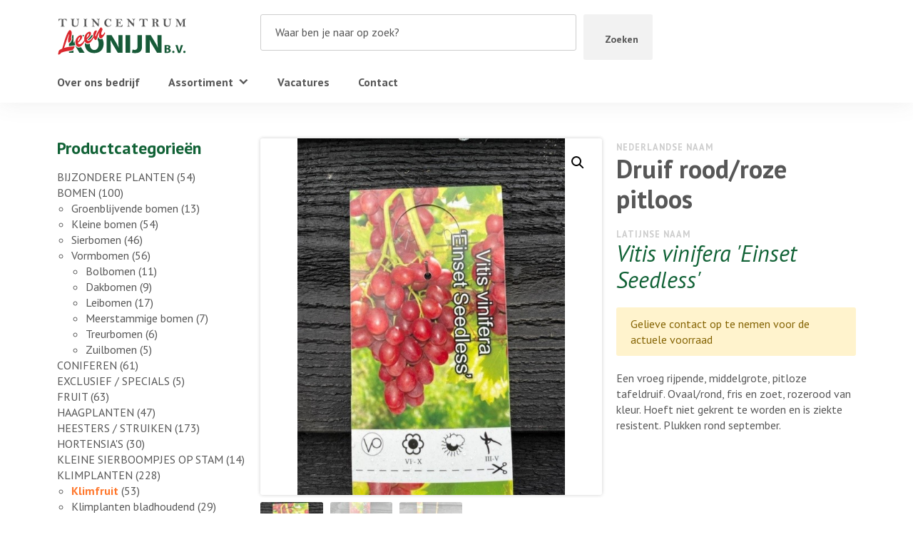

--- FILE ---
content_type: text/html; charset=UTF-8
request_url: https://leenkonijn.nl/p/druif-rood-pitloos-2/
body_size: 19086
content:
<!--

__             _  _____ 
| |           | |/ ____|
| |  __   ____| | (___
| |  \ \ / / _` |\___ \
| |___\ V / (_| |____) |
|______\_/ \__,_|_____/

Copyright © Luuk van de Scheur
www.luukvandescheur.nl

-->
<!doctype html>
<html lang="nl-NL">
  <head><meta charset="utf-8"><script>if(navigator.userAgent.match(/MSIE|Internet Explorer/i)||navigator.userAgent.match(/Trident\/7\..*?rv:11/i)){var href=document.location.href;if(!href.match(/[?&]nowprocket/)){if(href.indexOf("?")==-1){if(href.indexOf("#")==-1){document.location.href=href+"?nowprocket=1"}else{document.location.href=href.replace("#","?nowprocket=1#")}}else{if(href.indexOf("#")==-1){document.location.href=href+"&nowprocket=1"}else{document.location.href=href.replace("#","&nowprocket=1#")}}}}</script><script>(()=>{class RocketLazyLoadScripts{constructor(){this.v="1.2.6",this.triggerEvents=["keydown","mousedown","mousemove","touchmove","touchstart","touchend","wheel"],this.userEventHandler=this.t.bind(this),this.touchStartHandler=this.i.bind(this),this.touchMoveHandler=this.o.bind(this),this.touchEndHandler=this.h.bind(this),this.clickHandler=this.u.bind(this),this.interceptedClicks=[],this.interceptedClickListeners=[],this.l(this),window.addEventListener("pageshow",(t=>{this.persisted=t.persisted,this.everythingLoaded&&this.m()})),this.CSPIssue=sessionStorage.getItem("rocketCSPIssue"),document.addEventListener("securitypolicyviolation",(t=>{this.CSPIssue||"script-src-elem"!==t.violatedDirective||"data"!==t.blockedURI||(this.CSPIssue=!0,sessionStorage.setItem("rocketCSPIssue",!0))})),document.addEventListener("DOMContentLoaded",(()=>{this.k()})),this.delayedScripts={normal:[],async:[],defer:[]},this.trash=[],this.allJQueries=[]}p(t){document.hidden?t.t():(this.triggerEvents.forEach((e=>window.addEventListener(e,t.userEventHandler,{passive:!0}))),window.addEventListener("touchstart",t.touchStartHandler,{passive:!0}),window.addEventListener("mousedown",t.touchStartHandler),document.addEventListener("visibilitychange",t.userEventHandler))}_(){this.triggerEvents.forEach((t=>window.removeEventListener(t,this.userEventHandler,{passive:!0}))),document.removeEventListener("visibilitychange",this.userEventHandler)}i(t){"HTML"!==t.target.tagName&&(window.addEventListener("touchend",this.touchEndHandler),window.addEventListener("mouseup",this.touchEndHandler),window.addEventListener("touchmove",this.touchMoveHandler,{passive:!0}),window.addEventListener("mousemove",this.touchMoveHandler),t.target.addEventListener("click",this.clickHandler),this.L(t.target,!0),this.S(t.target,"onclick","rocket-onclick"),this.C())}o(t){window.removeEventListener("touchend",this.touchEndHandler),window.removeEventListener("mouseup",this.touchEndHandler),window.removeEventListener("touchmove",this.touchMoveHandler,{passive:!0}),window.removeEventListener("mousemove",this.touchMoveHandler),t.target.removeEventListener("click",this.clickHandler),this.L(t.target,!1),this.S(t.target,"rocket-onclick","onclick"),this.M()}h(){window.removeEventListener("touchend",this.touchEndHandler),window.removeEventListener("mouseup",this.touchEndHandler),window.removeEventListener("touchmove",this.touchMoveHandler,{passive:!0}),window.removeEventListener("mousemove",this.touchMoveHandler)}u(t){t.target.removeEventListener("click",this.clickHandler),this.L(t.target,!1),this.S(t.target,"rocket-onclick","onclick"),this.interceptedClicks.push(t),t.preventDefault(),t.stopPropagation(),t.stopImmediatePropagation(),this.M()}O(){window.removeEventListener("touchstart",this.touchStartHandler,{passive:!0}),window.removeEventListener("mousedown",this.touchStartHandler),this.interceptedClicks.forEach((t=>{t.target.dispatchEvent(new MouseEvent("click",{view:t.view,bubbles:!0,cancelable:!0}))}))}l(t){EventTarget.prototype.addEventListenerWPRocketBase=EventTarget.prototype.addEventListener,EventTarget.prototype.addEventListener=function(e,i,o){"click"!==e||t.windowLoaded||i===t.clickHandler||t.interceptedClickListeners.push({target:this,func:i,options:o}),(this||window).addEventListenerWPRocketBase(e,i,o)}}L(t,e){this.interceptedClickListeners.forEach((i=>{i.target===t&&(e?t.removeEventListener("click",i.func,i.options):t.addEventListener("click",i.func,i.options))})),t.parentNode!==document.documentElement&&this.L(t.parentNode,e)}D(){return new Promise((t=>{this.P?this.M=t:t()}))}C(){this.P=!0}M(){this.P=!1}S(t,e,i){t.hasAttribute&&t.hasAttribute(e)&&(event.target.setAttribute(i,event.target.getAttribute(e)),event.target.removeAttribute(e))}t(){this._(this),"loading"===document.readyState?document.addEventListener("DOMContentLoaded",this.R.bind(this)):this.R()}k(){let t=[];document.querySelectorAll("script[type=rocketlazyloadscript][data-rocket-src]").forEach((e=>{let i=e.getAttribute("data-rocket-src");if(i&&!i.startsWith("data:")){0===i.indexOf("//")&&(i=location.protocol+i);try{const o=new URL(i).origin;o!==location.origin&&t.push({src:o,crossOrigin:e.crossOrigin||"module"===e.getAttribute("data-rocket-type")})}catch(t){}}})),t=[...new Map(t.map((t=>[JSON.stringify(t),t]))).values()],this.T(t,"preconnect")}async R(){this.lastBreath=Date.now(),this.j(this),this.F(this),this.I(),this.W(),this.q(),await this.A(this.delayedScripts.normal),await this.A(this.delayedScripts.defer),await this.A(this.delayedScripts.async);try{await this.U(),await this.H(this),await this.J()}catch(t){console.error(t)}window.dispatchEvent(new Event("rocket-allScriptsLoaded")),this.everythingLoaded=!0,this.D().then((()=>{this.O()})),this.N()}W(){document.querySelectorAll("script[type=rocketlazyloadscript]").forEach((t=>{t.hasAttribute("data-rocket-src")?t.hasAttribute("async")&&!1!==t.async?this.delayedScripts.async.push(t):t.hasAttribute("defer")&&!1!==t.defer||"module"===t.getAttribute("data-rocket-type")?this.delayedScripts.defer.push(t):this.delayedScripts.normal.push(t):this.delayedScripts.normal.push(t)}))}async B(t){if(await this.G(),!0!==t.noModule||!("noModule"in HTMLScriptElement.prototype))return new Promise((e=>{let i;function o(){(i||t).setAttribute("data-rocket-status","executed"),e()}try{if(navigator.userAgent.indexOf("Firefox/")>0||""===navigator.vendor||this.CSPIssue)i=document.createElement("script"),[...t.attributes].forEach((t=>{let e=t.nodeName;"type"!==e&&("data-rocket-type"===e&&(e="type"),"data-rocket-src"===e&&(e="src"),i.setAttribute(e,t.nodeValue))})),t.text&&(i.text=t.text),i.hasAttribute("src")?(i.addEventListener("load",o),i.addEventListener("error",(function(){i.setAttribute("data-rocket-status","failed-network"),e()})),setTimeout((()=>{i.isConnected||e()}),1)):(i.text=t.text,o()),t.parentNode.replaceChild(i,t);else{const i=t.getAttribute("data-rocket-type"),s=t.getAttribute("data-rocket-src");i?(t.type=i,t.removeAttribute("data-rocket-type")):t.removeAttribute("type"),t.addEventListener("load",o),t.addEventListener("error",(i=>{this.CSPIssue&&i.target.src.startsWith("data:")?(console.log("WPRocket: data-uri blocked by CSP -> fallback"),t.removeAttribute("src"),this.B(t).then(e)):(t.setAttribute("data-rocket-status","failed-network"),e())})),s?(t.removeAttribute("data-rocket-src"),t.src=s):t.src="data:text/javascript;base64,"+window.btoa(unescape(encodeURIComponent(t.text)))}}catch(i){t.setAttribute("data-rocket-status","failed-transform"),e()}}));t.setAttribute("data-rocket-status","skipped")}async A(t){const e=t.shift();return e&&e.isConnected?(await this.B(e),this.A(t)):Promise.resolve()}q(){this.T([...this.delayedScripts.normal,...this.delayedScripts.defer,...this.delayedScripts.async],"preload")}T(t,e){var i=document.createDocumentFragment();t.forEach((t=>{const o=t.getAttribute&&t.getAttribute("data-rocket-src")||t.src;if(o&&!o.startsWith("data:")){const s=document.createElement("link");s.href=o,s.rel=e,"preconnect"!==e&&(s.as="script"),t.getAttribute&&"module"===t.getAttribute("data-rocket-type")&&(s.crossOrigin=!0),t.crossOrigin&&(s.crossOrigin=t.crossOrigin),t.integrity&&(s.integrity=t.integrity),i.appendChild(s),this.trash.push(s)}})),document.head.appendChild(i)}j(t){let e={};function i(i,o){return e[o].eventsToRewrite.indexOf(i)>=0&&!t.everythingLoaded?"rocket-"+i:i}function o(t,o){!function(t){e[t]||(e[t]={originalFunctions:{add:t.addEventListener,remove:t.removeEventListener},eventsToRewrite:[]},t.addEventListener=function(){arguments[0]=i(arguments[0],t),e[t].originalFunctions.add.apply(t,arguments)},t.removeEventListener=function(){arguments[0]=i(arguments[0],t),e[t].originalFunctions.remove.apply(t,arguments)})}(t),e[t].eventsToRewrite.push(o)}function s(e,i){let o=e[i];e[i]=null,Object.defineProperty(e,i,{get:()=>o||function(){},set(s){t.everythingLoaded?o=s:e["rocket"+i]=o=s}})}o(document,"DOMContentLoaded"),o(window,"DOMContentLoaded"),o(window,"load"),o(window,"pageshow"),o(document,"readystatechange"),s(document,"onreadystatechange"),s(window,"onload"),s(window,"onpageshow");try{Object.defineProperty(document,"readyState",{get:()=>t.rocketReadyState,set(e){t.rocketReadyState=e},configurable:!0}),document.readyState="loading"}catch(t){console.log("WPRocket DJE readyState conflict, bypassing")}}F(t){let e;function i(e){return t.everythingLoaded?e:e.split(" ").map((t=>"load"===t||0===t.indexOf("load.")?"rocket-jquery-load":t)).join(" ")}function o(o){function s(t){const e=o.fn[t];o.fn[t]=o.fn.init.prototype[t]=function(){return this[0]===window&&("string"==typeof arguments[0]||arguments[0]instanceof String?arguments[0]=i(arguments[0]):"object"==typeof arguments[0]&&Object.keys(arguments[0]).forEach((t=>{const e=arguments[0][t];delete arguments[0][t],arguments[0][i(t)]=e}))),e.apply(this,arguments),this}}o&&o.fn&&!t.allJQueries.includes(o)&&(o.fn.ready=o.fn.init.prototype.ready=function(e){return t.domReadyFired?e.bind(document)(o):document.addEventListener("rocket-DOMContentLoaded",(()=>e.bind(document)(o))),o([])},s("on"),s("one"),t.allJQueries.push(o)),e=o}o(window.jQuery),Object.defineProperty(window,"jQuery",{get:()=>e,set(t){o(t)}})}async H(t){const e=document.querySelector("script[data-webpack]");e&&(await async function(){return new Promise((t=>{e.addEventListener("load",t),e.addEventListener("error",t)}))}(),await t.K(),await t.H(t))}async U(){this.domReadyFired=!0;try{document.readyState="interactive"}catch(t){}await this.G(),document.dispatchEvent(new Event("rocket-readystatechange")),await this.G(),document.rocketonreadystatechange&&document.rocketonreadystatechange(),await this.G(),document.dispatchEvent(new Event("rocket-DOMContentLoaded")),await this.G(),window.dispatchEvent(new Event("rocket-DOMContentLoaded"))}async J(){try{document.readyState="complete"}catch(t){}await this.G(),document.dispatchEvent(new Event("rocket-readystatechange")),await this.G(),document.rocketonreadystatechange&&document.rocketonreadystatechange(),await this.G(),window.dispatchEvent(new Event("rocket-load")),await this.G(),window.rocketonload&&window.rocketonload(),await this.G(),this.allJQueries.forEach((t=>t(window).trigger("rocket-jquery-load"))),await this.G();const t=new Event("rocket-pageshow");t.persisted=this.persisted,window.dispatchEvent(t),await this.G(),window.rocketonpageshow&&window.rocketonpageshow({persisted:this.persisted}),this.windowLoaded=!0}m(){document.onreadystatechange&&document.onreadystatechange(),window.onload&&window.onload(),window.onpageshow&&window.onpageshow({persisted:this.persisted})}I(){const t=new Map;document.write=document.writeln=function(e){const i=document.currentScript;i||console.error("WPRocket unable to document.write this: "+e);const o=document.createRange(),s=i.parentElement;let n=t.get(i);void 0===n&&(n=i.nextSibling,t.set(i,n));const c=document.createDocumentFragment();o.setStart(c,0),c.appendChild(o.createContextualFragment(e)),s.insertBefore(c,n)}}async G(){Date.now()-this.lastBreath>45&&(await this.K(),this.lastBreath=Date.now())}async K(){return document.hidden?new Promise((t=>setTimeout(t))):new Promise((t=>requestAnimationFrame(t)))}N(){this.trash.forEach((t=>t.remove()))}static run(){const t=new RocketLazyLoadScripts;t.p(t)}}RocketLazyLoadScripts.run()})();</script>
  
  <meta http-equiv="x-ua-compatible" content="ie=edge">
  <meta name="viewport" content="width=device-width, initial-scale=1, shrink-to-fit=no">
  <meta name="format-detection" content="telephone=no">
  <meta name='robots' content='index, follow, max-image-preview:large, max-snippet:-1, max-video-preview:-1' />

	<!-- This site is optimized with the Yoast SEO plugin v25.6 - https://yoast.com/wordpress/plugins/seo/ -->
	<title>Druif rood/roze pitloos - Leen Konijn B.V.</title>
	<link rel="canonical" href="https://leenkonijn.nl/p/druif-rood-pitloos-2/" />
	<meta property="og:locale" content="nl_NL" />
	<meta property="og:type" content="article" />
	<meta property="og:title" content="Druif rood/roze pitloos - Leen Konijn B.V." />
	<meta property="og:description" content="Een vroeg rijpende, middelgrote, pitloze tafeldruif. Ovaal/rond, fris en zoet, rozerood van kleur. Hoeft niet gekrent te worden en is ziekte resistent. Plukken rond september." />
	<meta property="og:url" content="https://leenkonijn.nl/p/druif-rood-pitloos-2/" />
	<meta property="og:site_name" content="Leen Konijn B.V." />
	<meta property="article:modified_time" content="2025-01-23T10:20:54+00:00" />
	<meta property="og:image" content="https://leenkonijn.nl/wp-content/uploads/2023/03/Vitis-vinifera-Einset-Seedless.jpg" />
	<meta property="og:image:width" content="480" />
	<meta property="og:image:height" content="640" />
	<meta property="og:image:type" content="image/jpeg" />
	<meta name="twitter:card" content="summary_large_image" />
	<meta name="twitter:label1" content="Geschatte leestijd" />
	<meta name="twitter:data1" content="1 minuut" />
	<script type="application/ld+json" class="yoast-schema-graph">{"@context":"https://schema.org","@graph":[{"@type":"WebPage","@id":"https://leenkonijn.nl/p/druif-rood-pitloos-2/","url":"https://leenkonijn.nl/p/druif-rood-pitloos-2/","name":"Druif rood/roze pitloos - Leen Konijn B.V.","isPartOf":{"@id":"https://leenkonijn.nl/#website"},"primaryImageOfPage":{"@id":"https://leenkonijn.nl/p/druif-rood-pitloos-2/#primaryimage"},"image":{"@id":"https://leenkonijn.nl/p/druif-rood-pitloos-2/#primaryimage"},"thumbnailUrl":"https://leenkonijn.nl/wp-content/uploads/2023/03/Vitis-vinifera-Einset-Seedless.jpg","datePublished":"2023-03-01T06:52:41+00:00","dateModified":"2025-01-23T10:20:54+00:00","breadcrumb":{"@id":"https://leenkonijn.nl/p/druif-rood-pitloos-2/#breadcrumb"},"inLanguage":"nl-NL","potentialAction":[{"@type":"ReadAction","target":["https://leenkonijn.nl/p/druif-rood-pitloos-2/"]}]},{"@type":"ImageObject","inLanguage":"nl-NL","@id":"https://leenkonijn.nl/p/druif-rood-pitloos-2/#primaryimage","url":"https://leenkonijn.nl/wp-content/uploads/2023/03/Vitis-vinifera-Einset-Seedless.jpg","contentUrl":"https://leenkonijn.nl/wp-content/uploads/2023/03/Vitis-vinifera-Einset-Seedless.jpg","width":480,"height":640},{"@type":"BreadcrumbList","@id":"https://leenkonijn.nl/p/druif-rood-pitloos-2/#breadcrumb","itemListElement":[{"@type":"ListItem","position":1,"name":"Home","item":"https://leenkonijn.nl/"},{"@type":"ListItem","position":2,"name":"Assortiment","item":"https://leenkonijn.nl/assortiment/"},{"@type":"ListItem","position":3,"name":"Druif rood/roze pitloos"}]},{"@type":"WebSite","@id":"https://leenkonijn.nl/#website","url":"https://leenkonijn.nl/","name":"Leen Konijn B.V.","description":"Laat u inspireren door ons brede assortiment! Wij helpen u graag.","potentialAction":[{"@type":"SearchAction","target":{"@type":"EntryPoint","urlTemplate":"https://leenkonijn.nl/?s={search_term_string}"},"query-input":{"@type":"PropertyValueSpecification","valueRequired":true,"valueName":"search_term_string"}}],"inLanguage":"nl-NL"}]}</script>
	<!-- / Yoast SEO plugin. -->



<style id='wp-emoji-styles-inline-css' type='text/css'>

	img.wp-smiley, img.emoji {
		display: inline !important;
		border: none !important;
		box-shadow: none !important;
		height: 1em !important;
		width: 1em !important;
		margin: 0 0.07em !important;
		vertical-align: -0.1em !important;
		background: none !important;
		padding: 0 !important;
	}
</style>
<link rel='stylesheet' id='wp-block-library-css' href='https://leenkonijn.nl/wp-includes/css/dist/block-library/style.min.css?ver=6.6.4' type='text/css' media='all' />
<style id='global-styles-inline-css' type='text/css'>
:root{--wp--preset--aspect-ratio--square: 1;--wp--preset--aspect-ratio--4-3: 4/3;--wp--preset--aspect-ratio--3-4: 3/4;--wp--preset--aspect-ratio--3-2: 3/2;--wp--preset--aspect-ratio--2-3: 2/3;--wp--preset--aspect-ratio--16-9: 16/9;--wp--preset--aspect-ratio--9-16: 9/16;--wp--preset--color--black: #000000;--wp--preset--color--cyan-bluish-gray: #abb8c3;--wp--preset--color--white: #ffffff;--wp--preset--color--pale-pink: #f78da7;--wp--preset--color--vivid-red: #cf2e2e;--wp--preset--color--luminous-vivid-orange: #ff6900;--wp--preset--color--luminous-vivid-amber: #fcb900;--wp--preset--color--light-green-cyan: #7bdcb5;--wp--preset--color--vivid-green-cyan: #00d084;--wp--preset--color--pale-cyan-blue: #8ed1fc;--wp--preset--color--vivid-cyan-blue: #0693e3;--wp--preset--color--vivid-purple: #9b51e0;--wp--preset--gradient--vivid-cyan-blue-to-vivid-purple: linear-gradient(135deg,rgba(6,147,227,1) 0%,rgb(155,81,224) 100%);--wp--preset--gradient--light-green-cyan-to-vivid-green-cyan: linear-gradient(135deg,rgb(122,220,180) 0%,rgb(0,208,130) 100%);--wp--preset--gradient--luminous-vivid-amber-to-luminous-vivid-orange: linear-gradient(135deg,rgba(252,185,0,1) 0%,rgba(255,105,0,1) 100%);--wp--preset--gradient--luminous-vivid-orange-to-vivid-red: linear-gradient(135deg,rgba(255,105,0,1) 0%,rgb(207,46,46) 100%);--wp--preset--gradient--very-light-gray-to-cyan-bluish-gray: linear-gradient(135deg,rgb(238,238,238) 0%,rgb(169,184,195) 100%);--wp--preset--gradient--cool-to-warm-spectrum: linear-gradient(135deg,rgb(74,234,220) 0%,rgb(151,120,209) 20%,rgb(207,42,186) 40%,rgb(238,44,130) 60%,rgb(251,105,98) 80%,rgb(254,248,76) 100%);--wp--preset--gradient--blush-light-purple: linear-gradient(135deg,rgb(255,206,236) 0%,rgb(152,150,240) 100%);--wp--preset--gradient--blush-bordeaux: linear-gradient(135deg,rgb(254,205,165) 0%,rgb(254,45,45) 50%,rgb(107,0,62) 100%);--wp--preset--gradient--luminous-dusk: linear-gradient(135deg,rgb(255,203,112) 0%,rgb(199,81,192) 50%,rgb(65,88,208) 100%);--wp--preset--gradient--pale-ocean: linear-gradient(135deg,rgb(255,245,203) 0%,rgb(182,227,212) 50%,rgb(51,167,181) 100%);--wp--preset--gradient--electric-grass: linear-gradient(135deg,rgb(202,248,128) 0%,rgb(113,206,126) 100%);--wp--preset--gradient--midnight: linear-gradient(135deg,rgb(2,3,129) 0%,rgb(40,116,252) 100%);--wp--preset--font-size--small: 13px;--wp--preset--font-size--medium: 20px;--wp--preset--font-size--large: 36px;--wp--preset--font-size--x-large: 42px;--wp--preset--spacing--20: 0.44rem;--wp--preset--spacing--30: 0.67rem;--wp--preset--spacing--40: 1rem;--wp--preset--spacing--50: 1.5rem;--wp--preset--spacing--60: 2.25rem;--wp--preset--spacing--70: 3.38rem;--wp--preset--spacing--80: 5.06rem;--wp--preset--shadow--natural: 6px 6px 9px rgba(0, 0, 0, 0.2);--wp--preset--shadow--deep: 12px 12px 50px rgba(0, 0, 0, 0.4);--wp--preset--shadow--sharp: 6px 6px 0px rgba(0, 0, 0, 0.2);--wp--preset--shadow--outlined: 6px 6px 0px -3px rgba(255, 255, 255, 1), 6px 6px rgba(0, 0, 0, 1);--wp--preset--shadow--crisp: 6px 6px 0px rgba(0, 0, 0, 1);}:where(body) { margin: 0; }.wp-site-blocks > .alignleft { float: left; margin-right: 2em; }.wp-site-blocks > .alignright { float: right; margin-left: 2em; }.wp-site-blocks > .aligncenter { justify-content: center; margin-left: auto; margin-right: auto; }:where(.is-layout-flex){gap: 0.5em;}:where(.is-layout-grid){gap: 0.5em;}.is-layout-flow > .alignleft{float: left;margin-inline-start: 0;margin-inline-end: 2em;}.is-layout-flow > .alignright{float: right;margin-inline-start: 2em;margin-inline-end: 0;}.is-layout-flow > .aligncenter{margin-left: auto !important;margin-right: auto !important;}.is-layout-constrained > .alignleft{float: left;margin-inline-start: 0;margin-inline-end: 2em;}.is-layout-constrained > .alignright{float: right;margin-inline-start: 2em;margin-inline-end: 0;}.is-layout-constrained > .aligncenter{margin-left: auto !important;margin-right: auto !important;}.is-layout-constrained > :where(:not(.alignleft):not(.alignright):not(.alignfull)){margin-left: auto !important;margin-right: auto !important;}body .is-layout-flex{display: flex;}.is-layout-flex{flex-wrap: wrap;align-items: center;}.is-layout-flex > :is(*, div){margin: 0;}body .is-layout-grid{display: grid;}.is-layout-grid > :is(*, div){margin: 0;}body{padding-top: 0px;padding-right: 0px;padding-bottom: 0px;padding-left: 0px;}a:where(:not(.wp-element-button)){text-decoration: underline;}:root :where(.wp-element-button, .wp-block-button__link){background-color: #32373c;border-width: 0;color: #fff;font-family: inherit;font-size: inherit;line-height: inherit;padding: calc(0.667em + 2px) calc(1.333em + 2px);text-decoration: none;}.has-black-color{color: var(--wp--preset--color--black) !important;}.has-cyan-bluish-gray-color{color: var(--wp--preset--color--cyan-bluish-gray) !important;}.has-white-color{color: var(--wp--preset--color--white) !important;}.has-pale-pink-color{color: var(--wp--preset--color--pale-pink) !important;}.has-vivid-red-color{color: var(--wp--preset--color--vivid-red) !important;}.has-luminous-vivid-orange-color{color: var(--wp--preset--color--luminous-vivid-orange) !important;}.has-luminous-vivid-amber-color{color: var(--wp--preset--color--luminous-vivid-amber) !important;}.has-light-green-cyan-color{color: var(--wp--preset--color--light-green-cyan) !important;}.has-vivid-green-cyan-color{color: var(--wp--preset--color--vivid-green-cyan) !important;}.has-pale-cyan-blue-color{color: var(--wp--preset--color--pale-cyan-blue) !important;}.has-vivid-cyan-blue-color{color: var(--wp--preset--color--vivid-cyan-blue) !important;}.has-vivid-purple-color{color: var(--wp--preset--color--vivid-purple) !important;}.has-black-background-color{background-color: var(--wp--preset--color--black) !important;}.has-cyan-bluish-gray-background-color{background-color: var(--wp--preset--color--cyan-bluish-gray) !important;}.has-white-background-color{background-color: var(--wp--preset--color--white) !important;}.has-pale-pink-background-color{background-color: var(--wp--preset--color--pale-pink) !important;}.has-vivid-red-background-color{background-color: var(--wp--preset--color--vivid-red) !important;}.has-luminous-vivid-orange-background-color{background-color: var(--wp--preset--color--luminous-vivid-orange) !important;}.has-luminous-vivid-amber-background-color{background-color: var(--wp--preset--color--luminous-vivid-amber) !important;}.has-light-green-cyan-background-color{background-color: var(--wp--preset--color--light-green-cyan) !important;}.has-vivid-green-cyan-background-color{background-color: var(--wp--preset--color--vivid-green-cyan) !important;}.has-pale-cyan-blue-background-color{background-color: var(--wp--preset--color--pale-cyan-blue) !important;}.has-vivid-cyan-blue-background-color{background-color: var(--wp--preset--color--vivid-cyan-blue) !important;}.has-vivid-purple-background-color{background-color: var(--wp--preset--color--vivid-purple) !important;}.has-black-border-color{border-color: var(--wp--preset--color--black) !important;}.has-cyan-bluish-gray-border-color{border-color: var(--wp--preset--color--cyan-bluish-gray) !important;}.has-white-border-color{border-color: var(--wp--preset--color--white) !important;}.has-pale-pink-border-color{border-color: var(--wp--preset--color--pale-pink) !important;}.has-vivid-red-border-color{border-color: var(--wp--preset--color--vivid-red) !important;}.has-luminous-vivid-orange-border-color{border-color: var(--wp--preset--color--luminous-vivid-orange) !important;}.has-luminous-vivid-amber-border-color{border-color: var(--wp--preset--color--luminous-vivid-amber) !important;}.has-light-green-cyan-border-color{border-color: var(--wp--preset--color--light-green-cyan) !important;}.has-vivid-green-cyan-border-color{border-color: var(--wp--preset--color--vivid-green-cyan) !important;}.has-pale-cyan-blue-border-color{border-color: var(--wp--preset--color--pale-cyan-blue) !important;}.has-vivid-cyan-blue-border-color{border-color: var(--wp--preset--color--vivid-cyan-blue) !important;}.has-vivid-purple-border-color{border-color: var(--wp--preset--color--vivid-purple) !important;}.has-vivid-cyan-blue-to-vivid-purple-gradient-background{background: var(--wp--preset--gradient--vivid-cyan-blue-to-vivid-purple) !important;}.has-light-green-cyan-to-vivid-green-cyan-gradient-background{background: var(--wp--preset--gradient--light-green-cyan-to-vivid-green-cyan) !important;}.has-luminous-vivid-amber-to-luminous-vivid-orange-gradient-background{background: var(--wp--preset--gradient--luminous-vivid-amber-to-luminous-vivid-orange) !important;}.has-luminous-vivid-orange-to-vivid-red-gradient-background{background: var(--wp--preset--gradient--luminous-vivid-orange-to-vivid-red) !important;}.has-very-light-gray-to-cyan-bluish-gray-gradient-background{background: var(--wp--preset--gradient--very-light-gray-to-cyan-bluish-gray) !important;}.has-cool-to-warm-spectrum-gradient-background{background: var(--wp--preset--gradient--cool-to-warm-spectrum) !important;}.has-blush-light-purple-gradient-background{background: var(--wp--preset--gradient--blush-light-purple) !important;}.has-blush-bordeaux-gradient-background{background: var(--wp--preset--gradient--blush-bordeaux) !important;}.has-luminous-dusk-gradient-background{background: var(--wp--preset--gradient--luminous-dusk) !important;}.has-pale-ocean-gradient-background{background: var(--wp--preset--gradient--pale-ocean) !important;}.has-electric-grass-gradient-background{background: var(--wp--preset--gradient--electric-grass) !important;}.has-midnight-gradient-background{background: var(--wp--preset--gradient--midnight) !important;}.has-small-font-size{font-size: var(--wp--preset--font-size--small) !important;}.has-medium-font-size{font-size: var(--wp--preset--font-size--medium) !important;}.has-large-font-size{font-size: var(--wp--preset--font-size--large) !important;}.has-x-large-font-size{font-size: var(--wp--preset--font-size--x-large) !important;}
:where(.wp-block-post-template.is-layout-flex){gap: 1.25em;}:where(.wp-block-post-template.is-layout-grid){gap: 1.25em;}
:where(.wp-block-columns.is-layout-flex){gap: 2em;}:where(.wp-block-columns.is-layout-grid){gap: 2em;}
:root :where(.wp-block-pullquote){font-size: 1.5em;line-height: 1.6;}
</style>
<link rel='stylesheet' id='photoswipe-css' href='https://leenkonijn.nl/wp-content/plugins/woocommerce/assets/css/photoswipe/photoswipe.min.css?ver=9.8.6' type='text/css' media='all' />
<link rel='stylesheet' id='photoswipe-default-skin-css' href='https://leenkonijn.nl/wp-content/plugins/woocommerce/assets/css/photoswipe/default-skin/default-skin.min.css?ver=9.8.6' type='text/css' media='all' />
<link data-minify="1" rel='stylesheet' id='woocommerce-layout-css' href='https://leenkonijn.nl/wp-content/cache/min/1/wp-content/plugins/woocommerce/assets/css/woocommerce-layout.css?ver=1717580930' type='text/css' media='all' />
<link data-minify="1" rel='stylesheet' id='woocommerce-smallscreen-css' href='https://leenkonijn.nl/wp-content/cache/min/1/wp-content/plugins/woocommerce/assets/css/woocommerce-smallscreen.css?ver=1717580930' type='text/css' media='only screen and (max-width: 768px)' />
<link data-minify="1" rel='stylesheet' id='woocommerce-general-css' href='https://leenkonijn.nl/wp-content/cache/min/1/wp-content/plugins/woocommerce/assets/css/woocommerce.css?ver=1717580909' type='text/css' media='all' />
<style id='woocommerce-inline-inline-css' type='text/css'>
.woocommerce form .form-row .required { visibility: visible; }
</style>
<link data-minify="1" rel='stylesheet' id='megamenu-css' href='https://leenkonijn.nl/wp-content/cache/min/1/wp-content/uploads/maxmegamenu/style.css?ver=1717580909' type='text/css' media='all' />
<link data-minify="1" rel='stylesheet' id='dashicons-css' href='https://leenkonijn.nl/wp-content/cache/min/1/wp-includes/css/dashicons.min.css?ver=1717580909' type='text/css' media='all' />
<link data-minify="1" rel='stylesheet' id='brands-styles-css' href='https://leenkonijn.nl/wp-content/cache/min/1/wp-content/plugins/woocommerce/assets/css/brands.css?ver=1737427517' type='text/css' media='all' />
<link data-minify="1" rel='stylesheet' id='sage/main.css-css' href='https://leenkonijn.nl/wp-content/cache/min/1/wp-content/themes/leenkonijn/dist/styles/main_5aac136c.css?ver=1717580909' type='text/css' media='all' />
<style id='rocket-lazyload-inline-css' type='text/css'>
.rll-youtube-player{position:relative;padding-bottom:56.23%;height:0;overflow:hidden;max-width:100%;}.rll-youtube-player:focus-within{outline: 2px solid currentColor;outline-offset: 5px;}.rll-youtube-player iframe{position:absolute;top:0;left:0;width:100%;height:100%;z-index:100;background:0 0}.rll-youtube-player img{bottom:0;display:block;left:0;margin:auto;max-width:100%;width:100%;position:absolute;right:0;top:0;border:none;height:auto;-webkit-transition:.4s all;-moz-transition:.4s all;transition:.4s all}.rll-youtube-player img:hover{-webkit-filter:brightness(75%)}.rll-youtube-player .play{height:100%;width:100%;left:0;top:0;position:absolute;background:url(https://leenkonijn.nl/wp-content/plugins/wp-rocket/assets/img/youtube.png) no-repeat center;background-color: transparent !important;cursor:pointer;border:none;}
</style>
<script type="text/javascript" src="https://leenkonijn.nl/wp-includes/js/jquery/jquery.min.js?ver=3.7.1" id="jquery-core-js" data-rocket-defer defer></script>
<script type="rocketlazyloadscript" data-rocket-type="text/javascript" data-rocket-src="https://leenkonijn.nl/wp-includes/js/jquery/jquery-migrate.min.js?ver=3.4.1" id="jquery-migrate-js" data-rocket-defer defer></script>
<script type="rocketlazyloadscript" data-rocket-type="text/javascript" data-rocket-src="https://leenkonijn.nl/wp-content/plugins/woocommerce/assets/js/jquery-blockui/jquery.blockUI.min.js?ver=2.7.0-wc.9.8.6" id="jquery-blockui-js" defer="defer" data-wp-strategy="defer"></script>
<script type="text/javascript" id="wc-add-to-cart-js-extra">
/* <![CDATA[ */
var wc_add_to_cart_params = {"ajax_url":"\/wp-admin\/admin-ajax.php","wc_ajax_url":"\/?wc-ajax=%%endpoint%%","i18n_view_cart":"Bekijk winkelwagen","cart_url":"https:\/\/leenkonijn.nl\/winkelmand\/","is_cart":"","cart_redirect_after_add":"no"};
/* ]]> */
</script>
<script type="rocketlazyloadscript" data-rocket-type="text/javascript" data-rocket-src="https://leenkonijn.nl/wp-content/plugins/woocommerce/assets/js/frontend/add-to-cart.min.js?ver=9.8.6" id="wc-add-to-cart-js" defer="defer" data-wp-strategy="defer"></script>
<script type="text/javascript" src="https://leenkonijn.nl/wp-content/plugins/woocommerce/assets/js/zoom/jquery.zoom.min.js?ver=1.7.21-wc.9.8.6" id="zoom-js" defer="defer" data-wp-strategy="defer"></script>
<script type="text/javascript" src="https://leenkonijn.nl/wp-content/plugins/woocommerce/assets/js/flexslider/jquery.flexslider.min.js?ver=2.7.2-wc.9.8.6" id="flexslider-js" defer="defer" data-wp-strategy="defer"></script>
<script type="text/javascript" src="https://leenkonijn.nl/wp-content/plugins/woocommerce/assets/js/photoswipe/photoswipe.min.js?ver=4.1.1-wc.9.8.6" id="photoswipe-js" defer="defer" data-wp-strategy="defer"></script>
<script type="text/javascript" src="https://leenkonijn.nl/wp-content/plugins/woocommerce/assets/js/photoswipe/photoswipe-ui-default.min.js?ver=4.1.1-wc.9.8.6" id="photoswipe-ui-default-js" defer="defer" data-wp-strategy="defer"></script>
<script type="text/javascript" id="wc-single-product-js-extra">
/* <![CDATA[ */
var wc_single_product_params = {"i18n_required_rating_text":"Selecteer een waardering","i18n_rating_options":["1 van de 5 sterren","2 van de 5 sterren","3 van de 5 sterren","4 van de 5 sterren","5 van de 5 sterren"],"i18n_product_gallery_trigger_text":"Afbeeldinggalerij in volledig scherm bekijken","review_rating_required":"yes","flexslider":{"rtl":false,"animation":"slide","smoothHeight":true,"directionNav":false,"controlNav":"thumbnails","slideshow":false,"animationSpeed":500,"animationLoop":false,"allowOneSlide":false},"zoom_enabled":"1","zoom_options":[],"photoswipe_enabled":"1","photoswipe_options":{"shareEl":false,"closeOnScroll":false,"history":false,"hideAnimationDuration":0,"showAnimationDuration":0},"flexslider_enabled":"1"};
/* ]]> */
</script>
<script type="text/javascript" src="https://leenkonijn.nl/wp-content/plugins/woocommerce/assets/js/frontend/single-product.min.js?ver=9.8.6" id="wc-single-product-js" defer="defer" data-wp-strategy="defer"></script>
<script type="rocketlazyloadscript" data-rocket-type="text/javascript" data-rocket-src="https://leenkonijn.nl/wp-content/plugins/woocommerce/assets/js/js-cookie/js.cookie.min.js?ver=2.1.4-wc.9.8.6" id="js-cookie-js" defer="defer" data-wp-strategy="defer"></script>
<script type="text/javascript" id="woocommerce-js-extra">
/* <![CDATA[ */
var woocommerce_params = {"ajax_url":"\/wp-admin\/admin-ajax.php","wc_ajax_url":"\/?wc-ajax=%%endpoint%%","i18n_password_show":"Wachtwoord weergeven","i18n_password_hide":"Wachtwoord verbergen"};
/* ]]> */
</script>
<script type="rocketlazyloadscript" data-rocket-type="text/javascript" data-rocket-src="https://leenkonijn.nl/wp-content/plugins/woocommerce/assets/js/frontend/woocommerce.min.js?ver=9.8.6" id="woocommerce-js" defer="defer" data-wp-strategy="defer"></script>
<link rel="https://api.w.org/" href="https://leenkonijn.nl/wp-json/" /><link rel="alternate" title="JSON" type="application/json" href="https://leenkonijn.nl/wp-json/wp/v2/product/4681" /><link rel="EditURI" type="application/rsd+xml" title="RSD" href="https://leenkonijn.nl/xmlrpc.php?rsd" />
<meta name="generator" content="WordPress 6.6.4" />
<meta name="generator" content="WooCommerce 9.8.6" />
<link rel='shortlink' href='https://leenkonijn.nl/?p=4681' />
<link rel="alternate" title="oEmbed (JSON)" type="application/json+oembed" href="https://leenkonijn.nl/wp-json/oembed/1.0/embed?url=https%3A%2F%2Fleenkonijn.nl%2Fp%2Fdruif-rood-pitloos-2%2F" />
<link rel="alternate" title="oEmbed (XML)" type="text/xml+oembed" href="https://leenkonijn.nl/wp-json/oembed/1.0/embed?url=https%3A%2F%2Fleenkonijn.nl%2Fp%2Fdruif-rood-pitloos-2%2F&#038;format=xml" />
<!-- Google tag (gtag.js) -->
<script type="rocketlazyloadscript" async data-rocket-src="https://www.googletagmanager.com/gtag/js?id=G-PVWG9JXKJ8"></script>
<script type="rocketlazyloadscript">
  window.dataLayer = window.dataLayer || [];
  function gtag(){dataLayer.push(arguments);}
  gtag('js', new Date());

  gtag('config', 'G-PVWG9JXKJ8');
</script>	<noscript><style>.woocommerce-product-gallery{ opacity: 1 !important; }</style></noscript>
	<link rel="icon" href="https://leenkonijn.nl/wp-content/uploads/2021/01/favicon-1.ico" sizes="32x32" />
<link rel="icon" href="https://leenkonijn.nl/wp-content/uploads/2021/01/favicon-1.ico" sizes="192x192" />
<link rel="apple-touch-icon" href="https://leenkonijn.nl/wp-content/uploads/2021/01/favicon-1.ico" />
<meta name="msapplication-TileImage" content="https://leenkonijn.nl/wp-content/uploads/2021/01/favicon-1.ico" />
<style type="text/css">/** Mega Menu CSS: fs **/</style>
<noscript><style id="rocket-lazyload-nojs-css">.rll-youtube-player, [data-lazy-src]{display:none !important;}</style></noscript></head>
  <body data-rsssl=1 class="product-template-default single single-product postid-4681 theme-leenkonijn/resources woocommerce woocommerce-page woocommerce-no-js mega-menu-primary-navigation druif-rood-pitloos-2 suite7 app-data index-data singular-data single-data single-product-data single-product-druif-rood-pitloos-2-data">

        <header class="main">
	<div class="container">
		<div class="row py-1 py-md-2 pb-lg-0">

			<div class="col-auto pr-0 col-lg-3 d-flex align-items-center">
				<a href="https://leenkonijn.nl/" class="logo">
					<img width="186" height="53" src="data:image/svg+xml,%3Csvg%20xmlns='http://www.w3.org/2000/svg'%20viewBox='0%200%20186%2053'%3E%3C/svg%3E" alt="Leen Konijn B.V." data-lazy-src="https://leenkonijn.nl/wp-content/themes/leenkonijn/dist/images/logo-leenkonijn_f7fc1b02.svg"><noscript><img width="186" height="53" src="https://leenkonijn.nl/wp-content/themes/leenkonijn/dist/images/logo-leenkonijn_f7fc1b02.svg" alt="Leen Konijn B.V."></noscript>
				</a>
			</div>

			<div class="col-md-auto col-lg-6 d-none d-md-block">
				<form id="search" class="search-form w-100" role="search" method="get" action="https://leenkonijn.nl/assortiment/">
					<div class="input-group w-100">
						<input id="autocomplete" class="search-field form-control" type="search"
							placeholder="Waar ben je naar op zoek?"
							value="" name="s"
							title="Zoeken naar:"
							data-no-result="Geen resultaten gevonden..." />
						<span class="input-group-btn ml-1">
							<button type="submit" class="btn btn-gray"><i class="fal fa-search mr-1"></i>Zoeken</button>
						</span>
					</div>
					<div class="foil">
            <div class="results"></div>
          </div>
				</form>
			</div>

			<div class="col-auto col-lg-3 ml-auto text-right pr-0 pr-sm-1">
				
			</div>
			

			<div class="col-auto d-flex d-lg-none align-items-center justify-content-end p-0">
					<div class="nav-toggle"><span></span></div>
			</div>

			<div class="col-lg-12">
				<nav class="nav-wrapper">
                      <div id="mega-menu-wrap-primary_navigation" class="mega-menu-wrap"><div class="mega-menu-toggle"><div class="mega-toggle-blocks-left"></div><div class="mega-toggle-blocks-center"></div><div class="mega-toggle-blocks-right"><div class='mega-toggle-block mega-menu-toggle-block mega-toggle-block-1' id='mega-toggle-block-1' tabindex='0'><span class='mega-toggle-label' role='button' aria-expanded='false'><span class='mega-toggle-label-closed'>MENU</span><span class='mega-toggle-label-open'>MENU</span></span></div></div></div><ul id="mega-menu-primary_navigation" class="mega-menu max-mega-menu mega-menu-horizontal mega-no-js" data-event="hover_intent" data-effect="fade_up" data-effect-speed="200" data-effect-mobile="disabled" data-effect-speed-mobile="0" data-panel-width=".nav-wrapper" data-panel-inner-width=".nav-wrapper" data-mobile-force-width="body" data-second-click="close" data-document-click="collapse" data-vertical-behaviour="accordion" data-breakpoint="1025" data-unbind="true" data-mobile-state="collapse_all" data-mobile-direction="vertical" data-hover-intent-timeout="300" data-hover-intent-interval="100"><li class="mega-menu-item mega-menu-item-type-post_type mega-menu-item-object-page mega-align-bottom-left mega-menu-flyout mega-menu-item-119" id="mega-menu-item-119"><a class="mega-menu-link" href="https://leenkonijn.nl/over-ons/" tabindex="0">Over ons bedrijf</a></li><li class="mega-menu-item mega-menu-item-type-post_type mega-menu-item-object-page mega-menu-item-has-children mega-current_page_parent mega-align-bottom-left mega-menu-flyout mega-menu-item-1512" id="mega-menu-item-1512"><a class="mega-menu-link" href="https://leenkonijn.nl/assortiment/" aria-expanded="false" tabindex="0">Assortiment<span class="mega-indicator" aria-hidden="true"></span></a>
<ul class="mega-sub-menu">
<li class="mega-menu-item mega-menu-item-type-taxonomy mega-menu-item-object-product_cat mega-menu-item-1514" id="mega-menu-item-1514"><a class="mega-menu-link" href="https://leenkonijn.nl/pc/bijzondere-planten/">BIJZONDERE PLANTEN</a></li><li class="mega-menu-item mega-menu-item-type-taxonomy mega-menu-item-object-product_cat mega-menu-item-1515" id="mega-menu-item-1515"><a class="mega-menu-link" href="https://leenkonijn.nl/pc/coniferen/">CONIFEREN</a></li><li class="mega-menu-item mega-menu-item-type-taxonomy mega-menu-item-object-product_cat mega-menu-item-1516" id="mega-menu-item-1516"><a class="mega-menu-link" href="https://leenkonijn.nl/pc/exclusief-specials/">EXCLUSIEF / SPECIALS</a></li><li class="mega-menu-item mega-menu-item-type-taxonomy mega-menu-item-object-product_cat mega-current-product-ancestor mega-current-menu-parent mega-current-product-parent mega-menu-item-1517" id="mega-menu-item-1517"><a class="mega-menu-link" href="https://leenkonijn.nl/pc/fruit/">FRUIT</a></li><li class="mega-menu-item mega-menu-item-type-taxonomy mega-menu-item-object-product_cat mega-menu-item-1519" id="mega-menu-item-1519"><a class="mega-menu-link" href="https://leenkonijn.nl/pc/haagplanten/">HAAGPLANTEN</a></li><li class="mega-menu-item mega-menu-item-type-taxonomy mega-menu-item-object-product_cat mega-menu-item-1520" id="mega-menu-item-1520"><a class="mega-menu-link" href="https://leenkonijn.nl/pc/heesters-struiken/">HEESTERS / STRUIKEN</a></li><li class="mega-menu-item mega-menu-item-type-taxonomy mega-menu-item-object-product_cat mega-menu-item-3514" id="mega-menu-item-3514"><a class="mega-menu-link" href="https://leenkonijn.nl/pc/hortensia/">HORTENSIA'S</a></li><li class="mega-menu-item mega-menu-item-type-taxonomy mega-menu-item-object-product_cat mega-current-product-ancestor mega-current-menu-parent mega-current-product-parent mega-menu-item-1521" id="mega-menu-item-1521"><a class="mega-menu-link" href="https://leenkonijn.nl/pc/klimplanten/">KLIMPLANTEN</a></li><li class="mega-menu-item mega-menu-item-type-taxonomy mega-menu-item-object-product_cat mega-menu-item-1522" id="mega-menu-item-1522"><a class="mega-menu-link" href="https://leenkonijn.nl/pc/mediterrane-bomen-en-planten/">MEDITERRANE BOMEN / PLANTEN</a></li><li class="mega-menu-item mega-menu-item-type-taxonomy mega-menu-item-object-product_cat mega-menu-item-3511" id="mega-menu-item-3511"><a class="mega-menu-link" href="https://leenkonijn.nl/pc/rhododendron-azaleas-pieris/">RHODO. / AZALEA'S / PIERIS</a></li><li class="mega-menu-item mega-menu-item-type-taxonomy mega-menu-item-object-product_cat mega-menu-item-1523" id="mega-menu-item-1523"><a class="mega-menu-link" href="https://leenkonijn.nl/pc/bomen-2/sierbomen/">Sierbomen</a></li><li class="mega-menu-item mega-menu-item-type-taxonomy mega-menu-item-object-product_cat mega-menu-item-1524" id="mega-menu-item-1524"><a class="mega-menu-link" href="https://leenkonijn.nl/pc/siergrassen-varens-bamboe/">SIERGRASSEN/VARENS/BAMBOE</a></li><li class="mega-menu-item mega-menu-item-type-taxonomy mega-menu-item-object-product_cat mega-menu-item-1525" id="mega-menu-item-1525"><a class="mega-menu-link" href="https://leenkonijn.nl/pc/vaste-planten/">VASTE PLANTEN</a></li><li class="mega-menu-item mega-menu-item-type-taxonomy mega-menu-item-object-product_cat mega-current_page_parent mega-menu-item-1526" id="mega-menu-item-1526"><a class="mega-menu-link" href="https://leenkonijn.nl/pc/bomen-2/vormbomen/">Vormbomen</a></li></ul>
</li><li class="mega-menu-item mega-menu-item-type-post_type mega-menu-item-object-page mega-align-bottom-left mega-menu-flyout mega-menu-item-6686" id="mega-menu-item-6686"><a class="mega-menu-link" href="https://leenkonijn.nl/vacatures-2/" tabindex="0">Vacatures</a></li><li class="mega-menu-item mega-menu-item-type-post_type mega-menu-item-object-page mega-align-bottom-left mega-menu-flyout mega-menu-item-117" id="mega-menu-item-117"><a class="mega-menu-link" href="https://leenkonijn.nl/contact/" tabindex="0">Contact</a></li></ul></div>
          				</nav>
			</div>
		</div>
	</div>
</header>

    <main>
        

      <div class="container py-5 woocommerce-product">
  <div class="row">
    <div class="col-lg-3">
      <a class="d-block d-lg-none btn btn-gray" data-toggle="collapse" href="#filterCollapse" role="button" aria-expanded="true" aria-controls="filterCollapse">
        <i class="fal fa-sliders-h"></i> &nbsp; Filteren
      </a>
      <div class="collapse sticky-responsive show" id="filterCollapse">
        <div class="mt-3 mt-lg-0">
          <section class="widget woocommerce_product_categories-2 woocommerce widget_product_categories"><h4>Productcategorieën</h4><ul class="product-categories"><li class="cat-item cat-item-153"><a href="https://leenkonijn.nl/pc/bijzondere-planten/">BIJZONDERE PLANTEN</a> <span class="count">(54)</span></li>
<li class="cat-item cat-item-397 cat-parent"><a href="https://leenkonijn.nl/pc/bomen-2/">BOMEN</a> <span class="count">(100)</span><ul class='children'>
<li class="cat-item cat-item-398"><a href="https://leenkonijn.nl/pc/bomen-2/groenblijvende-bomen/">Groenblijvende bomen</a> <span class="count">(13)</span></li>
<li class="cat-item cat-item-399"><a href="https://leenkonijn.nl/pc/bomen-2/kleine-bomen/">Kleine bomen</a> <span class="count">(54)</span></li>
<li class="cat-item cat-item-26"><a href="https://leenkonijn.nl/pc/bomen-2/sierbomen/">Sierbomen</a> <span class="count">(46)</span></li>
<li class="cat-item cat-item-17 cat-parent"><a href="https://leenkonijn.nl/pc/bomen-2/vormbomen/">Vormbomen</a> <span class="count">(56)</span>	<ul class='children'>
<li class="cat-item cat-item-18"><a href="https://leenkonijn.nl/pc/bomen-2/vormbomen/bolvormen/">Bolbomen</a> <span class="count">(11)</span></li>
<li class="cat-item cat-item-19"><a href="https://leenkonijn.nl/pc/bomen-2/vormbomen/dakvormen/">Dakbomen</a> <span class="count">(9)</span></li>
<li class="cat-item cat-item-34"><a href="https://leenkonijn.nl/pc/bomen-2/vormbomen/leibomen/">Leibomen</a> <span class="count">(17)</span></li>
<li class="cat-item cat-item-37"><a href="https://leenkonijn.nl/pc/bomen-2/vormbomen/meerstammige-bomen/">Meerstammige bomen</a> <span class="count">(7)</span></li>
<li class="cat-item cat-item-36"><a href="https://leenkonijn.nl/pc/bomen-2/vormbomen/treurbomen/">Treurbomen</a> <span class="count">(6)</span></li>
<li class="cat-item cat-item-35"><a href="https://leenkonijn.nl/pc/bomen-2/vormbomen/zuilbomen/">Zuilbomen</a> <span class="count">(5)</span></li>
	</ul>
</li>
</ul>
</li>
<li class="cat-item cat-item-43"><a href="https://leenkonijn.nl/pc/coniferen/">CONIFEREN</a> <span class="count">(61)</span></li>
<li class="cat-item cat-item-27"><a href="https://leenkonijn.nl/pc/exclusief-specials/">EXCLUSIEF / SPECIALS</a> <span class="count">(5)</span></li>
<li class="cat-item cat-item-42"><a href="https://leenkonijn.nl/pc/fruit/">FRUIT</a> <span class="count">(63)</span></li>
<li class="cat-item cat-item-28"><a href="https://leenkonijn.nl/pc/haagplanten/">HAAGPLANTEN</a> <span class="count">(47)</span></li>
<li class="cat-item cat-item-20"><a href="https://leenkonijn.nl/pc/heesters-struiken/">HEESTERS / STRUIKEN</a> <span class="count">(173)</span></li>
<li class="cat-item cat-item-198"><a href="https://leenkonijn.nl/pc/hortensia/">HORTENSIA'S</a> <span class="count">(30)</span></li>
<li class="cat-item cat-item-400"><a href="https://leenkonijn.nl/pc/kleine-sierboompjes-op-stam/">KLEINE SIERBOOMPJES OP STAM</a> <span class="count">(14)</span></li>
<li class="cat-item cat-item-31 cat-parent current-cat-parent"><a href="https://leenkonijn.nl/pc/klimplanten/">KLIMPLANTEN</a> <span class="count">(228)</span><ul class='children'>
<li class="cat-item cat-item-336 current-cat"><a href="https://leenkonijn.nl/pc/klimplanten/fruit-klimplanten/">Klimfruit</a> <span class="count">(53)</span></li>
<li class="cat-item cat-item-337"><a href="https://leenkonijn.nl/pc/klimplanten/groenblijvend/">Klimplanten bladhoudend</a> <span class="count">(29)</span></li>
<li class="cat-item cat-item-338"><a href="https://leenkonijn.nl/pc/klimplanten/klimplanten-klimplanten/">Klimplanten overige</a> <span class="count">(81)</span></li>
<li class="cat-item cat-item-339"><a href="https://leenkonijn.nl/pc/klimplanten/rozen/">Klimrozen</a> <span class="count">(69)</span></li>
</ul>
</li>
<li class="cat-item cat-item-32"><a href="https://leenkonijn.nl/pc/mediterrane-bomen-en-planten/">MEDITERRANE BOMEN / PLANTEN</a> <span class="count">(64)</span></li>
<li class="cat-item cat-item-401"><a href="https://leenkonijn.nl/pc/plantenbak-ideeen/">PLANTENBAK IDEEËN</a> <span class="count">(5)</span></li>
<li class="cat-item cat-item-217"><a href="https://leenkonijn.nl/pc/rhododendron-azaleas-pieris/">RHODO. / AZALEA'S / PIERIS</a> <span class="count">(36)</span></li>
<li class="cat-item cat-item-30"><a href="https://leenkonijn.nl/pc/siergrassen-varens-bamboe/">SIERGRASSEN/VARENS/BAMBOE</a> <span class="count">(34)</span></li>
<li class="cat-item cat-item-29"><a href="https://leenkonijn.nl/pc/vaste-planten/">VASTE PLANTEN</a> <span class="count">(82)</span></li>
<li class="cat-item cat-item-402"><a href="https://leenkonijn.nl/pc/vaste-planten-combinatie-ideeen/">VASTE PLANTEN COMBINATIE IDEEËN</a> <span class="count">(3)</span></li>
</ul></section>        </div>
      </div>
    </div>
    <div class="col-lg-9">
      <div class="woocommerce-notices-wrapper"></div>
      <div class="row">
        <div class="col-lg-7">
          <div class="product"> 
            <div class="woocommerce-product-gallery woocommerce-product-gallery--with-images woocommerce-product-gallery--columns-4 images" data-columns="4" style="opacity: 0; transition: opacity .25s ease-in-out;">
	<div class="woocommerce-product-gallery__wrapper">
		<div data-thumb="https://leenkonijn.nl/wp-content/uploads/2023/03/Vitis-vinifera-Einset-Seedless-100x100.jpg" data-thumb-alt="Druif rood/roze pitloos" data-thumb-srcset="https://leenkonijn.nl/wp-content/uploads/2023/03/Vitis-vinifera-Einset-Seedless-100x100.jpg 100w, https://leenkonijn.nl/wp-content/uploads/2023/03/Vitis-vinifera-Einset-Seedless-150x150.jpg 150w, https://leenkonijn.nl/wp-content/uploads/2023/03/Vitis-vinifera-Einset-Seedless-300x300.jpg 300w"  data-thumb-sizes="(max-width: 100px) 100vw, 100px" class="woocommerce-product-gallery__image"><a href="https://leenkonijn.nl/wp-content/uploads/2023/03/Vitis-vinifera-Einset-Seedless.jpg"><img width="480" height="640" src="https://leenkonijn.nl/wp-content/uploads/2023/03/Vitis-vinifera-Einset-Seedless.jpg" class="wp-post-image" alt="Druif rood/roze pitloos" data-caption="" data-src="https://leenkonijn.nl/wp-content/uploads/2023/03/Vitis-vinifera-Einset-Seedless.jpg" data-large_image="https://leenkonijn.nl/wp-content/uploads/2023/03/Vitis-vinifera-Einset-Seedless.jpg" data-large_image_width="480" data-large_image_height="640" decoding="async" fetchpriority="high" srcset="https://leenkonijn.nl/wp-content/uploads/2023/03/Vitis-vinifera-Einset-Seedless.jpg 480w, https://leenkonijn.nl/wp-content/uploads/2023/03/Vitis-vinifera-Einset-Seedless-225x300.jpg 225w, https://leenkonijn.nl/wp-content/uploads/2023/03/Vitis-vinifera-Einset-Seedless-350x467.jpg 350w" sizes="(max-width: 480px) 100vw, 480px" /></a></div><div data-thumb="https://leenkonijn.nl/wp-content/uploads/2023/03/Vitis-vinifera-Einset-Seedless.2jpg-100x100.jpg" data-thumb-alt="Druif rood/roze pitloos - Afbeelding 2" data-thumb-srcset="https://leenkonijn.nl/wp-content/uploads/2023/03/Vitis-vinifera-Einset-Seedless.2jpg-100x100.jpg 100w, https://leenkonijn.nl/wp-content/uploads/2023/03/Vitis-vinifera-Einset-Seedless.2jpg-150x150.jpg 150w, https://leenkonijn.nl/wp-content/uploads/2023/03/Vitis-vinifera-Einset-Seedless.2jpg-300x300.jpg 300w"  data-thumb-sizes="(max-width: 100px) 100vw, 100px" class="woocommerce-product-gallery__image"><a href="https://leenkonijn.nl/wp-content/uploads/2023/03/Vitis-vinifera-Einset-Seedless.2jpg.jpg"><img width="480" height="640" src="https://leenkonijn.nl/wp-content/uploads/2023/03/Vitis-vinifera-Einset-Seedless.2jpg.jpg" class="" alt="Druif rood/roze pitloos - Afbeelding 2" data-caption="" data-src="https://leenkonijn.nl/wp-content/uploads/2023/03/Vitis-vinifera-Einset-Seedless.2jpg.jpg" data-large_image="https://leenkonijn.nl/wp-content/uploads/2023/03/Vitis-vinifera-Einset-Seedless.2jpg.jpg" data-large_image_width="480" data-large_image_height="640" decoding="async" srcset="https://leenkonijn.nl/wp-content/uploads/2023/03/Vitis-vinifera-Einset-Seedless.2jpg.jpg 480w, https://leenkonijn.nl/wp-content/uploads/2023/03/Vitis-vinifera-Einset-Seedless.2jpg-225x300.jpg 225w, https://leenkonijn.nl/wp-content/uploads/2023/03/Vitis-vinifera-Einset-Seedless.2jpg-350x467.jpg 350w" sizes="(max-width: 480px) 100vw, 480px" /></a></div><div data-thumb="https://leenkonijn.nl/wp-content/uploads/2023/03/Vitis-vinifera-Einset-Seedless.3jpg-100x100.jpg" data-thumb-alt="Druif rood/roze pitloos - Afbeelding 3" data-thumb-srcset="https://leenkonijn.nl/wp-content/uploads/2023/03/Vitis-vinifera-Einset-Seedless.3jpg-100x100.jpg 100w, https://leenkonijn.nl/wp-content/uploads/2023/03/Vitis-vinifera-Einset-Seedless.3jpg-150x150.jpg 150w, https://leenkonijn.nl/wp-content/uploads/2023/03/Vitis-vinifera-Einset-Seedless.3jpg-300x300.jpg 300w"  data-thumb-sizes="(max-width: 100px) 100vw, 100px" class="woocommerce-product-gallery__image"><a href="https://leenkonijn.nl/wp-content/uploads/2023/03/Vitis-vinifera-Einset-Seedless.3jpg.jpg"><img width="480" height="640" src="https://leenkonijn.nl/wp-content/uploads/2023/03/Vitis-vinifera-Einset-Seedless.3jpg.jpg" class="" alt="Druif rood/roze pitloos - Afbeelding 3" data-caption="" data-src="https://leenkonijn.nl/wp-content/uploads/2023/03/Vitis-vinifera-Einset-Seedless.3jpg.jpg" data-large_image="https://leenkonijn.nl/wp-content/uploads/2023/03/Vitis-vinifera-Einset-Seedless.3jpg.jpg" data-large_image_width="480" data-large_image_height="640" decoding="async" srcset="https://leenkonijn.nl/wp-content/uploads/2023/03/Vitis-vinifera-Einset-Seedless.3jpg.jpg 480w, https://leenkonijn.nl/wp-content/uploads/2023/03/Vitis-vinifera-Einset-Seedless.3jpg-225x300.jpg 225w, https://leenkonijn.nl/wp-content/uploads/2023/03/Vitis-vinifera-Einset-Seedless.3jpg-350x467.jpg 350w" sizes="(max-width: 480px) 100vw, 480px" /></a></div>	</div>
</div>
          </div>

                      <article class="content product-content">
              
              <table class="woocommerce-product-attributes shop_attributes" aria-label="Productgegevens">
			<tr class="woocommerce-product-attributes-item woocommerce-product-attributes-item--attribute_pa_lime">
			<th class="woocommerce-product-attributes-item__label" scope="row">Bloemkleur</th>
			<td class="woocommerce-product-attributes-item__value"><p>Groengeel</p>
</td>
		</tr>
			<tr class="woocommerce-product-attributes-item woocommerce-product-attributes-item--attribute_pa_bloeimaand">
			<th class="woocommerce-product-attributes-item__label" scope="row">Bloeimaand</th>
			<td class="woocommerce-product-attributes-item__value"><p>Mei, Juni</p>
</td>
		</tr>
			<tr class="woocommerce-product-attributes-item woocommerce-product-attributes-item--attribute_pa_geurend">
			<th class="woocommerce-product-attributes-item__label" scope="row">Geurend</th>
			<td class="woocommerce-product-attributes-item__value"><p>Nee</p>
</td>
		</tr>
			<tr class="woocommerce-product-attributes-item woocommerce-product-attributes-item--attribute_pa_bladkleur">
			<th class="woocommerce-product-attributes-item__label" scope="row">Bladkleur</th>
			<td class="woocommerce-product-attributes-item__value"><p>Lichtgroen</p>
</td>
		</tr>
			<tr class="woocommerce-product-attributes-item woocommerce-product-attributes-item--attribute_pa_wintergroen">
			<th class="woocommerce-product-attributes-item__label" scope="row">Wintergroen</th>
			<td class="woocommerce-product-attributes-item__value"><p>Nee</p>
</td>
		</tr>
			<tr class="woocommerce-product-attributes-item woocommerce-product-attributes-item--attribute_pa_groeivorm">
			<th class="woocommerce-product-attributes-item__label" scope="row">Groeivorm</th>
			<td class="woocommerce-product-attributes-item__value"><p>Klimplant</p>
</td>
		</tr>
			<tr class="woocommerce-product-attributes-item woocommerce-product-attributes-item--attribute_pa_planthoogte">
			<th class="woocommerce-product-attributes-item__label" scope="row">Planthoogte</th>
			<td class="woocommerce-product-attributes-item__value"><p>200-300 cm</p>
</td>
		</tr>
			<tr class="woocommerce-product-attributes-item woocommerce-product-attributes-item--attribute_pa_standplaats">
			<th class="woocommerce-product-attributes-item__label" scope="row">Lichtbehoefte</th>
			<td class="woocommerce-product-attributes-item__value"><p>Halfschaduw, Zon</p>
</td>
		</tr>
			<tr class="woocommerce-product-attributes-item woocommerce-product-attributes-item--attribute_pa_eetbaar">
			<th class="woocommerce-product-attributes-item__label" scope="row">Eetbaar</th>
			<td class="woocommerce-product-attributes-item__value"><p>Ja</p>
</td>
		</tr>
			<tr class="woocommerce-product-attributes-item woocommerce-product-attributes-item--attribute_pa_voor-een-voedselbos">
			<th class="woocommerce-product-attributes-item__label" scope="row">Voor een Voedselbos</th>
			<td class="woocommerce-product-attributes-item__value"><p>Ja</p>
</td>
		</tr>
			<tr class="woocommerce-product-attributes-item woocommerce-product-attributes-item--attribute_pa_verbetert-de-biodiversiteit">
			<th class="woocommerce-product-attributes-item__label" scope="row">Verbetert de Biodiversiteit</th>
			<td class="woocommerce-product-attributes-item__value"><p>Ja</p>
</td>
		</tr>
	</table>
            </article>
                  </div>
        <div class="col-lg-5">
          <div class="summary entry-summary sticky-responsive">
        		<div class="mb-2">
	<span class="faded">Nederlandse naam</span>
	<h1 class="product_title entry-title">Druif rood/roze pitloos</h1>	<span class="faded mt-2 d-block">Latijnse naam</span>
	<h2 class="latin">Vitis vinifera 'Einset Seedless'</h4>

	<div class="alert alert-warning mt-2">Gelieve contact op te nemen voor de actuele voorraad</div>
</div>
<div class="woocommerce-product-details__short-description">
	<p>Een vroeg rijpende, middelgrote, pitloze tafeldruif. Ovaal/rond, fris en zoet, rozerood van kleur. Hoeft niet gekrent te worden en is ziekte resistent. Plukken rond september.</p>
</div>
        	</div>
        </div>
      </div>


    	
      
    </div>
    <div class="col-12">
      <section class="related products mt-4">

		<h2 class="mb-2">Vergelijkbare producten</h2>

		<div class="clearfix"></div>
<div class="row columns-4">

			
				<div class="col-lg-3 mb-2" itemscope itemtype="http://schema.org/Product">
	<div class="productcard d-flex flex-column h-100">
		<a href="https://leenkonijn.nl/p/druif-blauw/">
			<div data-bg="https://leenkonijn.nl/wp-content/uploads/2023/03/Vitis-Cabernet-France-scaled-1-350x467.jpg" class="productcard__visual rocket-lazyload"  style="">
			</div>
		</a>
		<div class="productcard__content h-100 d-flex flex-column">
			<div class="flex-fill">
				<a href="https://leenkonijn.nl/p/druif-blauw/">
					<h3 class="productcard__title">Druif blauw</h3>
					<h4 class="latin">Vitis vinifera 'Cabernet France'</h4>
				</a>
				
			</div>
			<div class="productcard__bottom">
				<span class="productcard__price">
					
				</span>
							</div>
		</div>
	</div>
</div>

			
				<div class="col-lg-3 mb-2" itemscope itemtype="http://schema.org/Product">
	<div class="productcard d-flex flex-column h-100">
		<a href="https://leenkonijn.nl/p/kiwibes-mini/">
			<div data-bg="https://leenkonijn.nl/wp-content/uploads/2023/03/Actinidia-arguta-Issai-350x467.jpg" class="productcard__visual rocket-lazyload"  style="">
			</div>
		</a>
		<div class="productcard__content h-100 d-flex flex-column">
			<div class="flex-fill">
				<a href="https://leenkonijn.nl/p/kiwibes-mini/">
					<h3 class="productcard__title">Kiwibes (mini) zelfbestuivend</h3>
					<h4 class="latin">Actinidia arguta 'Issai'</h4>
				</a>
				
			</div>
			<div class="productcard__bottom">
				<span class="productcard__price">
					
				</span>
							</div>
		</div>
	</div>
</div>

			
				<div class="col-lg-3 mb-2" itemscope itemtype="http://schema.org/Product">
	<div class="productcard d-flex flex-column h-100">
		<a href="https://leenkonijn.nl/p/wilde-wingerd/">
			<div data-bg="https://leenkonijn.nl/wp-content/uploads/2023/03/Parthenocissus-quinquefolia-10-350x467.jpg" class="productcard__visual rocket-lazyload"  style="">
			</div>
		</a>
		<div class="productcard__content h-100 d-flex flex-column">
			<div class="flex-fill">
				<a href="https://leenkonijn.nl/p/wilde-wingerd/">
					<h3 class="productcard__title">Wilde wingerd</h3>
					<h4 class="latin">Parthenocissus quinquefolia</h4>
				</a>
				
			</div>
			<div class="productcard__bottom">
				<span class="productcard__price">
					
				</span>
							</div>
		</div>
	</div>
</div>

			
				<div class="col-lg-3 mb-2" itemscope itemtype="http://schema.org/Product">
	<div class="productcard d-flex flex-column h-100">
		<a href="https://leenkonijn.nl/p/kamperfoelie-japanse/">
			<div data-bg="https://leenkonijn.nl/wp-content/uploads/2023/03/Lonicera-japonica-chinensis-350x467.jpg" class="productcard__visual rocket-lazyload"  style="">
			</div>
		</a>
		<div class="productcard__content h-100 d-flex flex-column">
			<div class="flex-fill">
				<a href="https://leenkonijn.nl/p/kamperfoelie-japanse/">
					<h3 class="productcard__title">Kamperfoelie (Japanse)</h3>
					<h4 class="latin">Lonicera japonica chinensis</h4>
				</a>
				
			</div>
			<div class="productcard__bottom">
				<span class="productcard__price">
					
				</span>
							</div>
		</div>
	</div>
</div>

			
		</div>
<div class="clearfix"></div>

	</section>

    </div>
  </div>
</div>


  
  
    </main>

        <footer>
      <div class="footer-top">
      <div class="container">
        <div class="row">
          <div class="col-12 col-sm-4 col-lg-3"><section class="widget s7_widget_contact-2 widget_contact"><h3 class="h6">Algemene gegevens</h3><p>Boomkwekerij &amp; Tuincentrum Leen Konijn B.V.<br />
Bruinhorsterpad 5 (bij de rode vlaggen)<br />
6741 PP Lunteren<br />
Nederland </p>
<a href="tel:03185718230658990011">T 0318-571823<br>T 06-58990011</a><a href="mailto:tuincentrum@leenkonijn.nl">tuincentrum@leenkonijn.nl</a></section><section class="widget text-2 widget_text">			<div class="textwidget"><p><a class="btn btn-secondary mt-1" href="https://goo.gl/maps/FPFDk4oa1QuNVHbE9" target="_blank" rel="noopener">Bereken route</a></p>
</div>
		</section></div>
          <div class="col-12 col-sm-4 col-lg-3"><section class="widget s7_widget_openinghours-2 widget_opening_hours"><h3 class="h6">Openingstijden</h3>					<div class="row">
							<div class="col-6 col-md-5">
									<span>Zondag</span>
							</div>

							<div class="col-6 col-md-7">
									<span>GESLOTEN</span>
							</div>
					</div>
										<div class="row">
							<div class="col-6 col-md-5">
									<span>Maandag</span>
							</div>

							<div class="col-6 col-md-7">
									<span>GESLOTEN</span>
							</div>
					</div>
										<div class="row">
							<div class="col-6 col-md-5">
									<span>Dinsdag</span>
							</div>

							<div class="col-6 col-md-7">
									<span>9.00 - 17.00 uur</span>
							</div>
					</div>
										<div class="row">
							<div class="col-6 col-md-5">
									<span>Woensdag</span>
							</div>

							<div class="col-6 col-md-7">
									<span>9.00 - 17.00 uur</span>
							</div>
					</div>
										<div class="row">
							<div class="col-6 col-md-5">
									<span>Donderdag</span>
							</div>

							<div class="col-6 col-md-7">
									<span>9.00 - 17.00 uur</span>
							</div>
					</div>
										<div class="row">
							<div class="col-6 col-md-5">
									<span>Vrijdag</span>
							</div>

							<div class="col-6 col-md-7">
									<span>9.00 - 17.00 uur</span>
							</div>
					</div>
										<div class="row">
							<div class="col-6 col-md-5">
									<span>Zaterdag</span>
							</div>

							<div class="col-6 col-md-7">
									<span>9.00 - 16.00 uur</span>
							</div>
					</div>
					</section></div>
          <div class="col-12 col-sm-4 col-lg-3"><section class="widget nav_menu-3 widget_nav_menu"><h3 class="h6">Assortiment</h3><div class="menu-footermenu-container"><ul id="menu-footermenu" class="menu"><li id="menu-item-1527" class="menu-item menu-item-type-taxonomy menu-item-object-product_cat menu-item-1527"><a href="https://leenkonijn.nl/pc/bijzondere-planten/">BIJZONDERE PLANTEN</a></li>
<li id="menu-item-1528" class="menu-item menu-item-type-taxonomy menu-item-object-product_cat menu-item-1528"><a href="https://leenkonijn.nl/pc/coniferen/">CONIFEREN</a></li>
<li id="menu-item-1529" class="menu-item menu-item-type-taxonomy menu-item-object-product_cat menu-item-1529"><a href="https://leenkonijn.nl/pc/exclusief-specials/">EXCLUSIEF / SPECIALS</a></li>
<li id="menu-item-1530" class="menu-item menu-item-type-taxonomy menu-item-object-product_cat current-product-ancestor current-menu-parent current-product-parent menu-item-1530"><a href="https://leenkonijn.nl/pc/fruit/">FRUIT</a></li>
<li id="menu-item-1531" class="menu-item menu-item-type-taxonomy menu-item-object-product_cat menu-item-1531"><a href="https://leenkonijn.nl/pc/haagplanten/">HAAGPLANTEN</a></li>
<li id="menu-item-1532" class="menu-item menu-item-type-taxonomy menu-item-object-product_cat menu-item-1532"><a href="https://leenkonijn.nl/pc/heesters-struiken/">HEESTERS / STRUIKEN</a></li>
<li id="menu-item-3628" class="menu-item menu-item-type-taxonomy menu-item-object-product_cat menu-item-3628"><a href="https://leenkonijn.nl/pc/hortensia/">HORTENSIA&#8217;S</a></li>
</ul></div></section></div>
          <div class="col-12 col-sm-4 col-lg-3"><section class="widget nav_menu-6 widget_nav_menu"><h3 class="h6">&nbsp;</h3><div class="menu-footermenu-2-container"><ul id="menu-footermenu-2" class="menu"><li id="menu-item-1533" class="menu-item menu-item-type-taxonomy menu-item-object-product_cat current-product-ancestor current-menu-parent current-product-parent menu-item-1533"><a href="https://leenkonijn.nl/pc/klimplanten/">KLIMPLANTEN</a></li>
<li id="menu-item-1534" class="menu-item menu-item-type-taxonomy menu-item-object-product_cat menu-item-1534"><a href="https://leenkonijn.nl/pc/mediterrane-bomen-en-planten/">MEDITERRANE BOMEN / PLANTEN</a></li>
<li id="menu-item-3629" class="menu-item menu-item-type-taxonomy menu-item-object-product_cat menu-item-3629"><a href="https://leenkonijn.nl/pc/rhododendron-azaleas-pieris/">RHODO. / AZALEA&#8217;S / PIERIS</a></li>
<li id="menu-item-1535" class="menu-item menu-item-type-taxonomy menu-item-object-product_cat menu-item-1535"><a href="https://leenkonijn.nl/pc/bomen-2/sierbomen/">Sierbomen</a></li>
<li id="menu-item-1536" class="menu-item menu-item-type-taxonomy menu-item-object-product_cat menu-item-1536"><a href="https://leenkonijn.nl/pc/siergrassen-varens-bamboe/">SIERGRASSEN/VARENS/BAMBOE</a></li>
<li id="menu-item-1537" class="menu-item menu-item-type-taxonomy menu-item-object-product_cat menu-item-1537"><a href="https://leenkonijn.nl/pc/vaste-planten/">VASTE PLANTEN</a></li>
<li id="menu-item-1538" class="menu-item menu-item-type-taxonomy menu-item-object-product_cat current_page_parent menu-item-1538"><a href="https://leenkonijn.nl/pc/bomen-2/vormbomen/">Vormbomen</a></li>
</ul></div></section></div>
          
        </div>
      </div>
    </div>
    <div class="footer-bottom">
    <div class="container">
      
      <div class="row">
        <div class="col-sm-auto">2026 &copy; Leen Konijn B.V.</div>
        <div class="col-sm-auto ml-auto text-md-right"><a href="https://www.luukvandescheur.nl/" target="_blank">Ontwerp &amp; Realisatie door  &nbsp;<img width="11" height="29" src="data:image/svg+xml,%3Csvg%20xmlns='http://www.w3.org/2000/svg'%20viewBox='0%200%2011%2029'%3E%3C/svg%3E" alt="lvds_webdevelopment" data-lazy-src="https://leenkonijn.nl/wp-content/themes/leenkonijn/dist/images/betaling/vds-development_7d9d623a.png"><noscript><img width="11" height="29" src="https://leenkonijn.nl/wp-content/themes/leenkonijn/dist/images/betaling/vds-development_7d9d623a.png" alt="lvds_webdevelopment"></noscript></a></div>
      </div>
    </div>
  </div>
</footer>
    
<div class="pswp" tabindex="-1" role="dialog" aria-modal="true" aria-hidden="true">
	<div class="pswp__bg"></div>
	<div class="pswp__scroll-wrap">
		<div class="pswp__container">
			<div class="pswp__item"></div>
			<div class="pswp__item"></div>
			<div class="pswp__item"></div>
		</div>
		<div class="pswp__ui pswp__ui--hidden">
			<div class="pswp__top-bar">
				<div class="pswp__counter"></div>
				<button class="pswp__button pswp__button--zoom" aria-label="Zoom in/uit"></button>
				<button class="pswp__button pswp__button--fs" aria-label="Toggle volledig scherm"></button>
				<button class="pswp__button pswp__button--share" aria-label="Deel"></button>
				<button class="pswp__button pswp__button--close" aria-label="Sluiten (Esc)"></button>
				<div class="pswp__preloader">
					<div class="pswp__preloader__icn">
						<div class="pswp__preloader__cut">
							<div class="pswp__preloader__donut"></div>
						</div>
					</div>
				</div>
			</div>
			<div class="pswp__share-modal pswp__share-modal--hidden pswp__single-tap">
				<div class="pswp__share-tooltip"></div>
			</div>
			<button class="pswp__button pswp__button--arrow--left" aria-label="Vorige (pijltje links)"></button>
			<button class="pswp__button pswp__button--arrow--right" aria-label="Volgende (pijltje rechts)"></button>
			<div class="pswp__caption">
				<div class="pswp__caption__center"></div>
			</div>
		</div>
	</div>
</div>
	<script type="rocketlazyloadscript" data-rocket-type='text/javascript'>
		(function () {
			var c = document.body.className;
			c = c.replace(/woocommerce-no-js/, 'woocommerce-js');
			document.body.className = c;
		})();
	</script>
	<link data-minify="1" rel='stylesheet' id='wc-blocks-style-css' href='https://leenkonijn.nl/wp-content/cache/min/1/wp-content/plugins/woocommerce/assets/client/blocks/wc-blocks.css?ver=1717580909' type='text/css' media='all' />
<script type="rocketlazyloadscript" data-rocket-type="text/javascript" id="rocket-browser-checker-js-after">
/* <![CDATA[ */
"use strict";var _createClass=function(){function defineProperties(target,props){for(var i=0;i<props.length;i++){var descriptor=props[i];descriptor.enumerable=descriptor.enumerable||!1,descriptor.configurable=!0,"value"in descriptor&&(descriptor.writable=!0),Object.defineProperty(target,descriptor.key,descriptor)}}return function(Constructor,protoProps,staticProps){return protoProps&&defineProperties(Constructor.prototype,protoProps),staticProps&&defineProperties(Constructor,staticProps),Constructor}}();function _classCallCheck(instance,Constructor){if(!(instance instanceof Constructor))throw new TypeError("Cannot call a class as a function")}var RocketBrowserCompatibilityChecker=function(){function RocketBrowserCompatibilityChecker(options){_classCallCheck(this,RocketBrowserCompatibilityChecker),this.passiveSupported=!1,this._checkPassiveOption(this),this.options=!!this.passiveSupported&&options}return _createClass(RocketBrowserCompatibilityChecker,[{key:"_checkPassiveOption",value:function(self){try{var options={get passive(){return!(self.passiveSupported=!0)}};window.addEventListener("test",null,options),window.removeEventListener("test",null,options)}catch(err){self.passiveSupported=!1}}},{key:"initRequestIdleCallback",value:function(){!1 in window&&(window.requestIdleCallback=function(cb){var start=Date.now();return setTimeout(function(){cb({didTimeout:!1,timeRemaining:function(){return Math.max(0,50-(Date.now()-start))}})},1)}),!1 in window&&(window.cancelIdleCallback=function(id){return clearTimeout(id)})}},{key:"isDataSaverModeOn",value:function(){return"connection"in navigator&&!0===navigator.connection.saveData}},{key:"supportsLinkPrefetch",value:function(){var elem=document.createElement("link");return elem.relList&&elem.relList.supports&&elem.relList.supports("prefetch")&&window.IntersectionObserver&&"isIntersecting"in IntersectionObserverEntry.prototype}},{key:"isSlowConnection",value:function(){return"connection"in navigator&&"effectiveType"in navigator.connection&&("2g"===navigator.connection.effectiveType||"slow-2g"===navigator.connection.effectiveType)}}]),RocketBrowserCompatibilityChecker}();
/* ]]> */
</script>
<script type="text/javascript" id="rocket-preload-links-js-extra">
/* <![CDATA[ */
var RocketPreloadLinksConfig = {"excludeUris":"\/(?:.+\/)?feed(?:\/(?:.+\/?)?)?$|\/(?:.+\/)?embed\/|\/afrekenen\/??(.*)|\/winkelmand\/?|\/mijn-account\/??(.*)|\/(index.php\/)?(.*)wp-json(\/.*|$)|\/refer\/|\/go\/|\/recommend\/|\/recommends\/","usesTrailingSlash":"1","imageExt":"jpg|jpeg|gif|png|tiff|bmp|webp|avif|pdf|doc|docx|xls|xlsx|php","fileExt":"jpg|jpeg|gif|png|tiff|bmp|webp|avif|pdf|doc|docx|xls|xlsx|php|html|htm","siteUrl":"https:\/\/leenkonijn.nl","onHoverDelay":"100","rateThrottle":"3"};
/* ]]> */
</script>
<script type="rocketlazyloadscript" data-rocket-type="text/javascript" id="rocket-preload-links-js-after">
/* <![CDATA[ */
(function() {
"use strict";var r="function"==typeof Symbol&&"symbol"==typeof Symbol.iterator?function(e){return typeof e}:function(e){return e&&"function"==typeof Symbol&&e.constructor===Symbol&&e!==Symbol.prototype?"symbol":typeof e},e=function(){function i(e,t){for(var n=0;n<t.length;n++){var i=t[n];i.enumerable=i.enumerable||!1,i.configurable=!0,"value"in i&&(i.writable=!0),Object.defineProperty(e,i.key,i)}}return function(e,t,n){return t&&i(e.prototype,t),n&&i(e,n),e}}();function i(e,t){if(!(e instanceof t))throw new TypeError("Cannot call a class as a function")}var t=function(){function n(e,t){i(this,n),this.browser=e,this.config=t,this.options=this.browser.options,this.prefetched=new Set,this.eventTime=null,this.threshold=1111,this.numOnHover=0}return e(n,[{key:"init",value:function(){!this.browser.supportsLinkPrefetch()||this.browser.isDataSaverModeOn()||this.browser.isSlowConnection()||(this.regex={excludeUris:RegExp(this.config.excludeUris,"i"),images:RegExp(".("+this.config.imageExt+")$","i"),fileExt:RegExp(".("+this.config.fileExt+")$","i")},this._initListeners(this))}},{key:"_initListeners",value:function(e){-1<this.config.onHoverDelay&&document.addEventListener("mouseover",e.listener.bind(e),e.listenerOptions),document.addEventListener("mousedown",e.listener.bind(e),e.listenerOptions),document.addEventListener("touchstart",e.listener.bind(e),e.listenerOptions)}},{key:"listener",value:function(e){var t=e.target.closest("a"),n=this._prepareUrl(t);if(null!==n)switch(e.type){case"mousedown":case"touchstart":this._addPrefetchLink(n);break;case"mouseover":this._earlyPrefetch(t,n,"mouseout")}}},{key:"_earlyPrefetch",value:function(t,e,n){var i=this,r=setTimeout(function(){if(r=null,0===i.numOnHover)setTimeout(function(){return i.numOnHover=0},1e3);else if(i.numOnHover>i.config.rateThrottle)return;i.numOnHover++,i._addPrefetchLink(e)},this.config.onHoverDelay);t.addEventListener(n,function e(){t.removeEventListener(n,e,{passive:!0}),null!==r&&(clearTimeout(r),r=null)},{passive:!0})}},{key:"_addPrefetchLink",value:function(i){return this.prefetched.add(i.href),new Promise(function(e,t){var n=document.createElement("link");n.rel="prefetch",n.href=i.href,n.onload=e,n.onerror=t,document.head.appendChild(n)}).catch(function(){})}},{key:"_prepareUrl",value:function(e){if(null===e||"object"!==(void 0===e?"undefined":r(e))||!1 in e||-1===["http:","https:"].indexOf(e.protocol))return null;var t=e.href.substring(0,this.config.siteUrl.length),n=this._getPathname(e.href,t),i={original:e.href,protocol:e.protocol,origin:t,pathname:n,href:t+n};return this._isLinkOk(i)?i:null}},{key:"_getPathname",value:function(e,t){var n=t?e.substring(this.config.siteUrl.length):e;return n.startsWith("/")||(n="/"+n),this._shouldAddTrailingSlash(n)?n+"/":n}},{key:"_shouldAddTrailingSlash",value:function(e){return this.config.usesTrailingSlash&&!e.endsWith("/")&&!this.regex.fileExt.test(e)}},{key:"_isLinkOk",value:function(e){return null!==e&&"object"===(void 0===e?"undefined":r(e))&&(!this.prefetched.has(e.href)&&e.origin===this.config.siteUrl&&-1===e.href.indexOf("?")&&-1===e.href.indexOf("#")&&!this.regex.excludeUris.test(e.href)&&!this.regex.images.test(e.href))}}],[{key:"run",value:function(){"undefined"!=typeof RocketPreloadLinksConfig&&new n(new RocketBrowserCompatibilityChecker({capture:!0,passive:!0}),RocketPreloadLinksConfig).init()}}]),n}();t.run();
}());
/* ]]> */
</script>
<script type="rocketlazyloadscript" data-rocket-type="text/javascript" data-rocket-src="https://leenkonijn.nl/wp-content/plugins/woocommerce/assets/js/sourcebuster/sourcebuster.min.js?ver=9.8.6" id="sourcebuster-js-js" data-rocket-defer defer></script>
<script type="text/javascript" id="wc-order-attribution-js-extra">
/* <![CDATA[ */
var wc_order_attribution = {"params":{"lifetime":1.0000000000000000818030539140313095458623138256371021270751953125e-5,"session":30,"base64":false,"ajaxurl":"https:\/\/leenkonijn.nl\/wp-admin\/admin-ajax.php","prefix":"wc_order_attribution_","allowTracking":true},"fields":{"source_type":"current.typ","referrer":"current_add.rf","utm_campaign":"current.cmp","utm_source":"current.src","utm_medium":"current.mdm","utm_content":"current.cnt","utm_id":"current.id","utm_term":"current.trm","utm_source_platform":"current.plt","utm_creative_format":"current.fmt","utm_marketing_tactic":"current.tct","session_entry":"current_add.ep","session_start_time":"current_add.fd","session_pages":"session.pgs","session_count":"udata.vst","user_agent":"udata.uag"}};
/* ]]> */
</script>
<script type="rocketlazyloadscript" data-rocket-type="text/javascript" data-rocket-src="https://leenkonijn.nl/wp-content/plugins/woocommerce/assets/js/frontend/order-attribution.min.js?ver=9.8.6" id="wc-order-attribution-js" data-rocket-defer defer></script>
<script type="text/javascript" id="sage/main.js-js-extra">
/* <![CDATA[ */
var autocomplete  = {"url":"https:\/\/leenkonijn.nl\/wp-admin\/admin-ajax.php"};
/* ]]> */
</script>
<script type="rocketlazyloadscript" data-minify="1" data-rocket-type="text/javascript" data-rocket-src="https://leenkonijn.nl/wp-content/cache/min/1/wp-content/themes/leenkonijn/dist/scripts/main_5aac136c.js?ver=1717580909" id="sage/main.js-js" data-rocket-defer defer></script>
<script type="rocketlazyloadscript" data-rocket-type="text/javascript" data-rocket-src="https://leenkonijn.nl/wp-includes/js/hoverIntent.min.js?ver=1.10.2" id="hoverIntent-js" data-rocket-defer defer></script>
<script type="rocketlazyloadscript" data-minify="1" data-rocket-type="text/javascript" data-rocket-src="https://leenkonijn.nl/wp-content/cache/min/1/wp-content/plugins/megamenu/js/maxmegamenu.js?ver=1717580909" id="megamenu-js" data-rocket-defer defer></script>
<script>window.lazyLoadOptions=[{elements_selector:"img[data-lazy-src],.rocket-lazyload,iframe[data-lazy-src]",data_src:"lazy-src",data_srcset:"lazy-srcset",data_sizes:"lazy-sizes",class_loading:"lazyloading",class_loaded:"lazyloaded",threshold:300,callback_loaded:function(element){if(element.tagName==="IFRAME"&&element.dataset.rocketLazyload=="fitvidscompatible"){if(element.classList.contains("lazyloaded")){if(typeof window.jQuery!="undefined"){if(jQuery.fn.fitVids){jQuery(element).parent().fitVids()}}}}}},{elements_selector:".rocket-lazyload",data_src:"lazy-src",data_srcset:"lazy-srcset",data_sizes:"lazy-sizes",class_loading:"lazyloading",class_loaded:"lazyloaded",threshold:300,}];window.addEventListener('LazyLoad::Initialized',function(e){var lazyLoadInstance=e.detail.instance;if(window.MutationObserver){var observer=new MutationObserver(function(mutations){var image_count=0;var iframe_count=0;var rocketlazy_count=0;mutations.forEach(function(mutation){for(var i=0;i<mutation.addedNodes.length;i++){if(typeof mutation.addedNodes[i].getElementsByTagName!=='function'){continue}
if(typeof mutation.addedNodes[i].getElementsByClassName!=='function'){continue}
images=mutation.addedNodes[i].getElementsByTagName('img');is_image=mutation.addedNodes[i].tagName=="IMG";iframes=mutation.addedNodes[i].getElementsByTagName('iframe');is_iframe=mutation.addedNodes[i].tagName=="IFRAME";rocket_lazy=mutation.addedNodes[i].getElementsByClassName('rocket-lazyload');image_count+=images.length;iframe_count+=iframes.length;rocketlazy_count+=rocket_lazy.length;if(is_image){image_count+=1}
if(is_iframe){iframe_count+=1}}});if(image_count>0||iframe_count>0||rocketlazy_count>0){lazyLoadInstance.update()}});var b=document.getElementsByTagName("body")[0];var config={childList:!0,subtree:!0};observer.observe(b,config)}},!1)</script><script data-no-minify="1" async src="https://leenkonijn.nl/wp-content/plugins/wp-rocket/assets/js/lazyload/17.8.3/lazyload.min.js"></script><script>function lazyLoadThumb(e,alt,l){var t='<img data-lazy-src="https://i.ytimg.com/vi/ID/hqdefault.jpg" alt="" width="480" height="360"><noscript><img src="https://i.ytimg.com/vi/ID/hqdefault.jpg" alt="" width="480" height="360"></noscript>',a='<button class="play" aria-label="play Youtube video"></button>';if(l){t=t.replace('data-lazy-','');t=t.replace('loading="lazy"','');t=t.replace(/<noscript>.*?<\/noscript>/g,'');}t=t.replace('alt=""','alt="'+alt+'"');return t.replace("ID",e)+a}function lazyLoadYoutubeIframe(){var e=document.createElement("iframe"),t="ID?autoplay=1";t+=0===this.parentNode.dataset.query.length?"":"&"+this.parentNode.dataset.query;e.setAttribute("src",t.replace("ID",this.parentNode.dataset.src)),e.setAttribute("frameborder","0"),e.setAttribute("allowfullscreen","1"),e.setAttribute("allow","accelerometer; autoplay; encrypted-media; gyroscope; picture-in-picture"),this.parentNode.parentNode.replaceChild(e,this.parentNode)}document.addEventListener("DOMContentLoaded",function(){var exclusions=[];var e,t,p,u,l,a=document.getElementsByClassName("rll-youtube-player");for(t=0;t<a.length;t++)(e=document.createElement("div")),(u='https://i.ytimg.com/vi/ID/hqdefault.jpg'),(u=u.replace('ID',a[t].dataset.id)),(l=exclusions.some(exclusion=>u.includes(exclusion))),e.setAttribute("data-id",a[t].dataset.id),e.setAttribute("data-query",a[t].dataset.query),e.setAttribute("data-src",a[t].dataset.src),(e.innerHTML=lazyLoadThumb(a[t].dataset.id,a[t].dataset.alt,l)),a[t].appendChild(e),(p=e.querySelector(".play")),(p.onclick=lazyLoadYoutubeIframe)});</script>
  <script>var rocket_beacon_data = {"ajax_url":"https:\/\/leenkonijn.nl\/wp-admin\/admin-ajax.php","nonce":"83e1b98717","url":"https:\/\/leenkonijn.nl\/p\/druif-rood-pitloos-2","is_mobile":false,"width_threshold":1600,"height_threshold":700,"delay":500,"debug":null,"status":{"atf":true},"elements":"img, video, picture, p, main, div, li, svg, section, header, span"}</script><script data-name="wpr-wpr-beacon" src='https://leenkonijn.nl/wp-content/plugins/wp-rocket/assets/js/wpr-beacon.min.js' async></script></body>
</html>

<!-- This website is like a Rocket, isn't it? Performance optimized by WP Rocket. Learn more: https://wp-rocket.me - Debug: cached@1769630545 -->